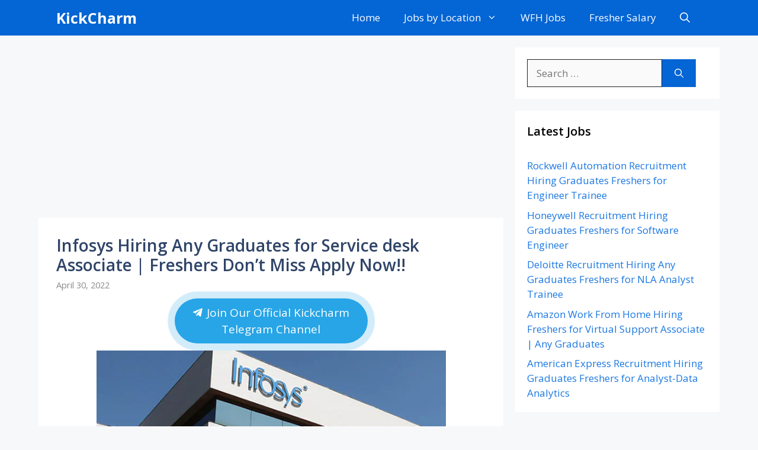

--- FILE ---
content_type: text/html; charset=utf-8
request_url: https://www.google.com/recaptcha/api2/aframe
body_size: 224
content:
<!DOCTYPE HTML><html><head><meta http-equiv="content-type" content="text/html; charset=UTF-8"></head><body><script nonce="rjrnGBVEBt1Y71vfTHZa_A">/** Anti-fraud and anti-abuse applications only. See google.com/recaptcha */ try{var clients={'sodar':'https://pagead2.googlesyndication.com/pagead/sodar?'};window.addEventListener("message",function(a){try{if(a.source===window.parent){var b=JSON.parse(a.data);var c=clients[b['id']];if(c){var d=document.createElement('img');d.src=c+b['params']+'&rc='+(localStorage.getItem("rc::a")?sessionStorage.getItem("rc::b"):"");window.document.body.appendChild(d);sessionStorage.setItem("rc::e",parseInt(sessionStorage.getItem("rc::e")||0)+1);localStorage.setItem("rc::h",'1768726902264');}}}catch(b){}});window.parent.postMessage("_grecaptcha_ready", "*");}catch(b){}</script></body></html>